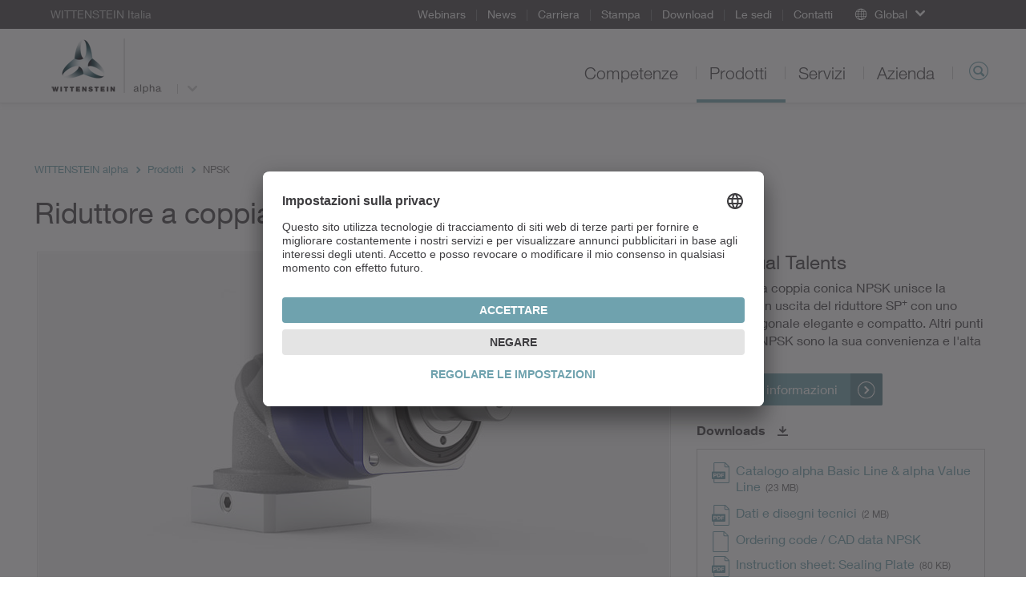

--- FILE ---
content_type: text/html; charset=utf-8
request_url: https://alpha.wittenstein.it/prodotti/servoriduttori/riduttori-ortogonali/riduttore-a-coppia-conica-npsk/
body_size: 14272
content:
<!DOCTYPE html>
<html dir="ltr" lang="it-IT">
<head>

<meta charset="utf-8">
<!-- 
	This website is powered by TYPO3 - inspiring people to share!
	TYPO3 is a free open source Content Management Framework initially created by Kasper Skaarhoj and licensed under GNU/GPL.
	TYPO3 is copyright 1998-2026 of Kasper Skaarhoj. Extensions are copyright of their respective owners.
	Information and contribution at https://typo3.org/
-->

<base href="/">
<link rel="icon" href="/typo3conf/ext/udg_template/Resources/Public/Images/favicon.ico" type="image/vnd.microsoft.icon">
<title>Riduttore a coppia conica NPSK - WITTENSTEIN alpha</title>
<meta name="generator" content="TYPO3 CMS" />
<meta name="description" content="NPSK – riduttore a coppia conica con geometria in uscita SP+ per spazi di montaggio ristretti – da WITTENSTEIN alpha. Maggiori informazioni" />
<meta name="twitter:card" content="summary" />
<meta name="google-site-verification" content="4QP3h74ViHp6zxC2fLDEJhF8IoFT5OPJ_AaKIf8EsCk" />


<!--[if IE 9]><link rel="stylesheet" href="/typo3conf/ext/udg_template/Resources/Public/Css/ie9.min.css?1762877135" media="all"><![endif]-->
<link rel="stylesheet" href="/typo3conf/ext/udg_template/Resources/Public/Css/ie.min.css?1762877135" media="all">
<link rel="stylesheet" href="/typo3temp/assets/compressed/merged-86059e5ca74016bc098dd33343dd8838-80038e3633a7b9f981bd71dee1a7816c.css?1762877151" media="all">



<script src="/typo3temp/assets/compressed/merged-e176a648bce68bd53b37c178ffed1456-f181fd95e1a70b9cf07c5d6dde492642.js?1762877151"></script>
<script type="text/javascript">
			            window.dataLayer = window.dataLayer || [];
			dataLayer.push({
				'pagePool': 'alpha.wittenstein.it',
				'pageArea': 'Prodotti',
				'pageCountry': '',
				'pageLanguage': '',
				'pageCategoryPath': {0: '/prodotti/servoriduttori/riduttori-ortogonali/riduttore-a-coppia-conica-npsk/',1:'/prodotti/',2:'/prodotti/servoriduttori/',3:'/prodotti/servoriduttori/riduttori-ortogonali/',4:'/prodotti/servoriduttori/riduttori-ortogonali/riduttore-a-coppia-conica-npsk/'}
			});
		</script>

<link rel="alternate" hreflang="de-AT" href="https://www.wittenstein.at/produkte/riduttore-a-coppia-conica-npsk/" />
<link rel="alternate" hreflang="de-CH" href="https://www.wittenstein.ch/produkte/riduttore-a-coppia-conica-npsk/" />
<link rel="alternate" hreflang="en-GB" href="https://www.wittenstein.co.uk/products/riduttore-a-coppia-conica-npsk/" />
<link rel="alternate" hreflang="en-US" href="https://alpha.wittenstein-us.com/products/riduttore-a-coppia-conica-npsk/" />
<link rel="alternate" hreflang="de-DE" href="https://alpha.wittenstein.de/de-de/produkte/riduttore-a-coppia-conica-npsk/" />
<link rel="alternate" hreflang="en" href="https://alpha.wittenstein.de/en-en/products/?tx_udgproducts_pi1%5Baction%5D=detail&tx_udgproducts_pi1%5Bcontroller%5D=Product&tx_udgproducts_pi1%5Bproduct%5D=2755&cHash=23595428e77a91caaba5678419ed9845" />
<!--24.01.2026 00:17--><!----><meta name="viewport" content="width=device-width, initial-scale=1" /><meta http-equiv="X-UA-Compatible" content="IE=edge"><!--[if lte IE 9]>            <script type="text/javascript" src="/typo3conf/ext/udg_template/Resources/Public/JavaScript/html5-ie.js"></script>
            <script type="text/javascript" src="/typo3conf/ext/udg_template/Resources/Public/JavaScript/lib/history.min.js"></script><![endif]--><script src="https://e.video-cdn.net/v2/embed.js" data-ignore="1"></script>                <script type="text/javascript">
                    (function(w,d,s,l,i){w[l]=w[l]||[];w[l].push({'gtm.start':
                                new Date().getTime(),event:'gtm.js'});var f=d.getElementsByTagName(s)[0],
                            j=d.createElement(s),dl=l!='dataLayer'?'&l='+l:'';j.async=true;j.src=
                            '//www.googletagmanager.com/gtm.js?id='+i+dl;f.parentNode.insertBefore(j,f);
                    })(window,document,'script','dataLayer','GTM-NW89FT');
                </script><script id="usercentrics-cmp" src="https://app.usercentrics.eu/browser-ui/latest/loader.js" data-settings-id="g5k1vKuc" async></script>
<link rel="canonical" href="https://alpha.wittenstein.it/prodotti/servoriduttori/riduttori-ortogonali/riduttore-a-coppia-conica-npsk/"/>
</head>
<body class="layout_Content">
            <!-- Google Tag Manager (noscript) -->
            <noscript><iframe src="https://www.googletagmanager.com/ns.html?id=GTM-NW89FT" height="0" width="0" style="display:none;visibility:hidden"></iframe></noscript>
            <!-- End Google Tag Manager (noscript) --><html xmlns="http://www.w3.org/1999/xhtml" lang="en"
	  xmlns:f="http://typo3.org/ns/fluid/ViewHelpers"
	  xmlns:ut="http://typo3.org/ns/UdgTypo3/UdgTemplate/ViewHelpers">






		
	


    <nav class="metanavigation">

        <div class="col-xs-content">
            
		
	

            
                <div class="metanavigation__breadcrumb">
                    WITTENSTEIN Italia
                </div>
            

            <ul class="metanavigation__menu">
                
                    <li>
                        <a href="https://www.wittenstein.it/webinar/">
                        Webinars
                        </a>

                    </li>
                
                    <li>
                        <a href="https://www.wittenstein.it/azienda/news/">
                        News
                        </a>

                    </li>
                
                    <li>
                        <a href="https://www.wittenstein.it/azienda/lavora-con-noi/">
                        Carriera
                        </a>

                    </li>
                
                    <li>
                        <a href="https://www.wittenstein.it/azienda/stampa/">
                        Stampa
                        </a>

                    </li>
                
                    <li>
                        <a href="/download/">
                        Download
                        </a>

                    </li>
                
                    <li>
                        <a href="https://www.wittenstein.it/wittenstein-nel-mondo/">
                        Le sedi
                        </a>

                    </li>
                
                    <li>
                        <a href="https://www.wittenstein.it/contatti/">
                        Contatti
                        </a>

                    </li>
                
            </ul>

            


        <div class="metanavigation__dropdown language-menu-global">
            <div class="dropdown">
                <a class="dropdown-toggle dropdown-toggle--global dropdown-toggle--no-language"
                   data-toggle="dropdown"
                   role="button"
                >
                    <span class="icon-globe"></span>
                    <span class="text">Global</span>
                    <span class="caret"></span>
                </a>

                <ul class="dropdown-menu">
                    
<li><a target="_blank" href="https://www.WITTENSTEIN.at">Austria</a></li><li><a target="_blank" href="https://www.WITTENSTEIN.biz">Benelux</a></li><li><a target="_blank" href="https://www.WITTENSTEIN.com.br">Brazil</a></li><li><a target="_blank" href="https://www.WITTENSTEIN.cn">China</a></li><li><a target="_blank" href="https://www.wittenstein.cz">Czech Republic</a></li><li><a target="_blank" href="https://www.wittenstein.dk">Denmark</a></li><li><a target="_blank" href="https://www.WITTENSTEIN.fr">France</a></li><li><a target="_blank" href="https://www.WITTENSTEIN.de">Germany</a></li><li><a target="_blank" href="https://www.WITTENSTEIN.it">Italy</a></li><li><a target="_blank" href="https://www.WITTENSTEIN.jp">Japan</a></li><li><a target="_blank" href="https://www.wittenstein-us.com">North America</a></li><li><a target="_blank" href="https://www.WITTENSTEIN.ro">Romania</a></li><li><a target="_blank" href="https://WITTENSTEIN.sk">Slovakia</a></li><li><a target="_blank" href="https://www.WITTENSTEIN.es">Spain</a></li><li><a target="_blank" href="https://www.WITTENSTEIN.se">Sweden</a></li><li><a target="_blank" href="https://www.WITTENSTEIN.ch">Switzerland</a></li><li><a target="_blank" href="https://www.WITTENSTEIN.tw">Taiwan</a></li><li><a target="_blank" href="https://www.wittenstein.com.tr">Türkiye</a></li><li><a target="_blank" href="https://www.WITTENSTEIN.co.uk">United Kingdom</a></li>


                </ul>
            </div>
        </div>
    




            
        </div>
    </nav>


		<header class="head">

			<div class="col-xs-content head__mobile">
				<div class="head__col head__col--first">
					
		
				<nav class="navbar navbar-default navigation navigation--toggler">
					<button type="button" class="navbar-toggle collapsed" data-toggle="collapse" data-target="#navigation-container" aria-expanded="false">
						<span class="icon-bar"></span>
						<span class="icon-bar"></span>
						<span class="icon-bar"></span>
					</button>
				</nav>
			
	
				</div>

				<div class="head__col clearfix">
					
		<div class="dropdown groupswitch">
			
				
			
				

					<div class="groupswitch__brand">
						<a href="/">

							<picture>
								<!--[if IE 9]><video style="display: none;"><![endif]-->
								<source
									media="(min-resolution: 192dpi),
											(-webkit-min-device-pixel-ratio: 2),
											(min--moz-device-pixel-ratio: 2),
											(-o-min-device-pixel-ratio: 2/1),
											(min-device-pixel-ratio: 2),
											(min-resolution: 2dppx)"
									srcset="/typo3conf/ext/udg_template/Resources/Public/Images/BU-Logos/WSE_alpha-retina.png">
								<source
									media="(max-width: 1023px)"
									srcset="/typo3conf/ext/udg_template/Resources/Public/Images/BU-Logos/WSE_alpha-sm.png">

								<source
									media="(min-width: 1024px)"
									srcset="/typo3conf/ext/udg_template/Resources/Public/Images/BU-Logos/WSE_alpha-lg.png">
								<!--[if IE 9]></video><![endif]-->
								<img src="/typo3conf/ext/udg_template/Resources/Public/Images/BU-Logos/WSE_alpha-retina.png" alt="">
							</picture>

							<span>
								WITTENSTEIN
								
									<span class="groupswitch__subtitle">alpha</span>
								
							</span>
						</a>
					</div>

					
						
							<button type="button"
									class="dropdown-toggle"
									data-toggle="dropdown"
									aria-expanded="false">
								<span class="caret"></span>
							</button>
						
					
				
			
				
			

			
				<ul class="dropdown-menu">
					
						
							
								
									<li>
										<a href="https://www.wittenstein.it/">
											WITTENSTEIN Italia
											
										</a>
									</li>
								
							
						
					
						
							
						
					
						
							
								
									<li>
										<a href="https://cyber-motor.wittenstein.it/">
											WITTENSTEIN
											
												<span class="groupswitch__subtitle">cyber motor</span>
											
										</a>
									</li>
								
							
						
					

					
					
				</ul>
			
		</div>
	
				</div>

				<div class="head__col head__col--last">
					
		
			<div class="searchform searchform--mobile">
				<button type="button" class="icon-magnifier navbar-toggle collapsed"
					data-toggle="collapse" data-target=".searchform__form--mobile">
				</button>
			</div>
		
	
				</div>
				<div class="clearfix"></div>

				

		
				<div class="collapse navbar-collapse navigation--mobile" id="navigation-container" role="navigation">
					<ul class="nav navbar-nav">
						
							
								<li class="sub">
									<div class="menu-item">
										<a data-placement="" class="sub" tabindex="11" href="/competenze/">
											Competenze
										</a>
									</div>

									
										<div class="menu-flyout">
											
		<div class="no-margin col-xs-12">
			<div class="col-xs-content mp-push">
        
          
  
    
  


        
				
	<div class="row">
		
				<div class="col-md-3">
					<div>
						
							
<div id=c20077 class="no-margin col-xs-12 default"><div class="col-xs-content mp-push"><header id="cid-20077"><h2 class=" csc-firstHeader"><a href="/competenze/">Offerta di servizi</a></h2></header><div class="csc-textpic-text"><p>WITTENSTEIN alpha sviluppa e produce sistemi di trasmissione, controllo e regolazione per settori che richiedono la massima precisione. I nostri prodotti definiscono continuamente nuovi standard a livello mondiale.&nbsp;<a href="/competenze/">Continua...</a></p></div></div></div>


						
					</div>
				</div>
				<div class="col-md-6">
					<div class="col-md-6 middle-left">
						<div>
							
								
<div id=c20078 class="no-margin col-xs-12 default"><div class="col-xs-content mp-push"><h2 class=" csc-firstHeader"><a href="/competenze/settori-di-competenza/">Settori di competenza</a></h2><ul class="csc-menu"><li><a href="/competenze/settori-di-competenza/costruzione-macchine-e-impianti/" title="Costruzione macchine e impianti"><span>Costruzione macchine e impianti</span></a></li><li><a href="/competenze/settori-di-competenza/automotive-elettromobilita/" title="Automotive &amp; elettromobilità"><span>Automotive &amp; elettromobilità</span></a></li><li><a href="/competenze/settori-di-competenza/energia/" title="Energia"><span>Energia</span></a></li><li><a href="/competenze/settori-di-competenza/misurazione-e-controllo/" title="Misurazione e controllo"><span>Misurazione e controllo</span></a></li><li><a href="/competenze/settori-di-competenza/food-beverage/" title="Food &amp; Beverage"><span>Food &amp; Beverage</span></a></li><li><a href="https://www.wittenstein.it/competenze/settori-di-competenza/applicazioni-per-il-settore-nautico/" title="Settore nautico"><span>Settore nautico</span></a></li></ul></div></div>


							
						</div>
					</div>
					<div class="col-md-6 middle-right">
						<div>
							
								
<div id="c20075" class="no-margin col-xs-12 padding-bottom-small default"><div class="col-xs-content mp-push"><ul class="csc-menu"><li><a href="/competenze/settori-di-competenza/tecnologia-medicale/" title="Tecnologia medicale"><span>Tecnologia medicale</span></a></li><li><a href="/competenze/settori-di-competenza/beni-di-consumo/" title="Beni di consumo"><span>Beni di consumo</span></a></li><li><a href="/competenze/settori-di-competenza/healthcare-pharma/" title="Healthcare &amp; Pharma"><span>Healthcare &amp; Pharma</span></a></li><li><a href="/competenze/settori-di-competenza/intralogistica/" title="Intralogistica"><span>Intralogistica</span></a></li><li><a href="/competenze/settori-di-competenza/industria-del-divertimento/" title="Industria del divertimento"><span>Industria del divertimento</span></a></li></ul></div></div>


<div id="c20076" class="hidden-xs hidden-sm default"><div class="csc-textpic-text"><p><a href="https://www.wittenstein.it/competenze/settori-di-competenza/">Tutti i settori di competenza WITTENSTEIN&nbsp;Italia</a></p></div></div>


							
						</div>
					</div>
				</div>
			
		<div class="col-md-3">
			<div>
				
					
<div id=c20074 class="no-margin col-xs-12 default"><div class="col-xs-content mp-push"><header id="cid-20074"><h2 class=" csc-firstHeader"><a href="/competenze/applicazioni/">Applicazioni</a></h2></header><div class="ce-textpic ce-right ce-intext"><div class="ce-gallery" data-ce-columns="1" data-ce-images="1"><div class="ce-row"><div class="ce-column"><figure class="image"><picture><source media="(max-width: 600px)"
            width="600"
            srcset="/fileadmin/01-Leistungen/Anwendungen/Zimmermann/teaser-flyout-zimmermann.jpg"
            data-srcset="/fileadmin/01-Leistungen/Anwendungen/Zimmermann/teaser-flyout-zimmermann.jpg"/><source media="(max-width: 600px)"
            width="1200"
            srcset="/fileadmin/01-Leistungen/Anwendungen/Zimmermann/teaser-flyout-zimmermann.jpg"
            data-srcset="/fileadmin/01-Leistungen/Anwendungen/Zimmermann/teaser-flyout-zimmermann.jpg"/><source media="(max-width: 601px)"
            width="1195"
            srcset="/fileadmin/01-Leistungen/Anwendungen/Zimmermann/teaser-flyout-zimmermann.jpg"
            data-srcset="/fileadmin/01-Leistungen/Anwendungen/Zimmermann/teaser-flyout-zimmermann.jpg"/><source media="(max-width: 601px)"
            width="2390"
            srcset="/fileadmin/01-Leistungen/Anwendungen/Zimmermann/teaser-flyout-zimmermann.jpg"
            data-srcset="/fileadmin/01-Leistungen/Anwendungen/Zimmermann/teaser-flyout-zimmermann.jpg"/><img class="lazyloaded"
         alt=""
         src="/fileadmin/01-Leistungen/Anwendungen/Zimmermann/teaser-flyout-zimmermann.jpg"
         data-src="/fileadmin/01-Leistungen/Anwendungen/Zimmermann/teaser-flyout-zimmermann.jpg"/></picture></figure></div></div></div><div class="ce-bodytext"><p><a href="/competenze/applicazioni/zimmermann/">Una trasmissione per i compiti più complessi</a><br>Il nostro sistema pignone-cremagliera aumenta la rigidezza del sistema e la velocità della fresatrice a portale FZ 33. <a href="/competenze/applicazioni/zimmermann/">Continua...</a></p></div></div></div></div>


				
			</div>
		</div>
	</div>

			</div>
		</div>
	
										</div>
									
								</li>
							
						
							
								<li class="sub">
									<div class="menu-item">
										<a data-placement="" class="sub" tabindex="12" href="/prodotti/">
											Prodotti
										</a>
									</div>

									
										<div class="menu-flyout">
											
		<div class="no-margin col-xs-12">
			<div class="col-xs-content mp-push">
        
          
  
    
  


        
				
	<div class="row">
		
				<div class="col-md-6 two-cols-first">
					<div class="col-md-6 middle-left">
						<div>
							
								
<div id=c20344 class="no-margin col-xs-12 default"><div class="col-xs-content mp-push"><h2 class="csc-firstHeader"><a href="/prodotti/">
								Panoramica prodotti
							</a></h2><ul class="csc-menu csc-menu-def"><li><!-- category and subcategory link --><a target="_self" href="/prodotti/software-di-dimensionamento/">
					Software di dimensionamento
			</a></li><li><!-- category and subcategory link --><a target="_self" href="/prodotti/servoriduttori/">
					Servoriduttori
			</a></li><li><!-- category and subcategory link --><a target="_self" href="/prodotti/riduttori-personalizzati/">
					Riduttori personalizzati
			</a></li></ul></div></div>


							
						</div>
					</div>
					<div class="col-md-6 middle-right">
						<div>
							
								
<div id="c20342" class="no-margin col-xs-12 padding-bottom-small default"><div class="col-xs-content mp-push"><ul class="csc-menu csc-menu-def"><li><!-- category and subcategory link --><a target="_self" href="/prodotti/sistemi-lineari/">
					Sistemi lineari
			</a></li><li><!-- category and subcategory link --><a target="_self" href="/prodotti/servoattuatori/">
					Servoattuatori
			</a></li><li><!-- category and subcategory link --><a target="_self" href="/prodotti/ingranaggi/">
					Ingranaggi
			</a></li></ul></div></div>


<div id="c20347" class="hidden-xs hidden-sm default"><div class="csc-textpic-text"><p><a href="https://www.wittenstein.it/prodotti/">Tutti i prodotti WITTENSTEIN Italia</a></p></div></div>


							
						</div>
					</div>
				</div>
				<div class="col-md-3 two-cols-first">
					<div>
						
							
<div id=c119224 class="no-margin col-xs-12 default"><div class="col-xs-content mp-push"><h2 class=" csc-firstHeader">
				Focus Prodotti
			</h2><ul class="csc-menu csc-menu-def"><li><!-- page --><a target="_self" href="/cynapse/">
				cynapse<sup>®</sup> – Smart Services
			</a></li><li><!-- page --><a target="_self" href="/prodotti/alpha-linear-systems/">
				alpha Linear Systems
			</a></li><li><!-- page --><a target="_self" href="/prodotti/alpha-advanced-line/">
				alpha Advanced Line
			</a></li><li><!-- page --><a target="_self" href="/prodotti/alpha-basic-line/">
				alpha Basic Line
			</a></li><li><!-- page --><a target="_blank" href="/alpha-value-line/">
				alpha Value Line
			</a></li><li><!-- page --><a target="_self" href="/prodotti/alpha-premium-line/">
				alpha Premium Line
			</a></li><li><!-- page --><a target="_blank" href="https://www.wittenstein.it/hygienic-design/">
				Hygienic Design
			</a></li><li><!-- external URL --><a target="_blank" href="https://alpha.wittenstein.de/en-en/inira/">
				INIRA<sup>®</sup></a></li><li><!-- page --><a target="_blank" href="/premo/">
				premo<sup>®</sup></a></li></ul></div></div>


						
					</div>
				</div>
			
		<div class="col-md-3">
			<div>
				
					
<div id=c114647 class="no-margin col-xs-12 default"><div class="col-xs-content mp-push"><header id="cid-114647"><h2 class=" csc-firstHeader"><a href="/prodotti/sizing-tools/">Sizing Tools</a></h2></header><div class="ce-textpic ce-right ce-intext"><div class="ce-gallery" data-ce-columns="1" data-ce-images="1"><div class="ce-row"><div class="ce-column"><figure class="image"><a href="/prodotti/sizing-tools/"><picture><source media="(max-width: 600px)"
            width="600"
            srcset="/fileadmin/02-Produkte/Software/flyout-sizing-tools.jpg"
            data-srcset="/fileadmin/02-Produkte/Software/flyout-sizing-tools.jpg"/><source media="(max-width: 600px)"
            width="1200"
            srcset="/fileadmin/02-Produkte/Software/flyout-sizing-tools.jpg"
            data-srcset="/fileadmin/02-Produkte/Software/flyout-sizing-tools.jpg"/><source media="(max-width: 601px)"
            width="1195"
            srcset="/fileadmin/02-Produkte/Software/flyout-sizing-tools.jpg"
            data-srcset="/fileadmin/02-Produkte/Software/flyout-sizing-tools.jpg"/><source media="(max-width: 601px)"
            width="2390"
            srcset="/fileadmin/02-Produkte/Software/flyout-sizing-tools.jpg"
            data-srcset="/fileadmin/02-Produkte/Software/flyout-sizing-tools.jpg"/><img class="lazyloaded"
         alt=""
         src="/fileadmin/02-Produkte/Software/flyout-sizing-tools.jpg"
         data-src="/fileadmin/02-Produkte/Software/flyout-sizing-tools.jpg"/></picture></a></figure></div></div></div><div class="ce-bodytext"><p>Gli strumenti di progettazione di WITTENSTEIN alpha vi permettono di configurare l’intera catena cinematica.</p><p><a href="/prodotti/sizing-tools/">Vai ai nostri strumenti di progettazione</a></p></div></div></div></div>


				
			</div>
		</div>
	</div>

			</div>
		</div>
	
										</div>
									
								</li>
							
						
							
								<li class="">
									<div class="menu-item">
										<a data-placement="" tabindex="13" href="/servizi/">
											Servizi
										</a>
									</div>

									
										<div class="menu-flyout">
											
		<div class="no-margin col-xs-12">
			<div class="col-xs-content mp-push">
        
          
  
    
  


        
				
  <div class="row">
      <div class="col-xs-12 no-padding">
          <div class=" mp-push">
              
                  
<div id=c89913 class="no-margin col-xs-12 default"><div class="col-xs-content mp-push"><div class="navigation__flyout--service"><div class="row"><div class="col-xs-12 no-padding"><div class="col-xs-content mp-push"><h2 class="roofline csc-firstHeader"><a href="/servizi/">Offerta servizi</a></h2><div class="no-margin col-xs-12"><div class="row"><div class="col-md-3"><div><h2 class="csc-firstHeader"><a href="/servizi/dimensionamento/">
				Dimensionamento
		</a></h2><ul class="csc-menu csc-menu-def"><li><a href="/servizi/dimensionamento/engineering/">
						Engineering
				</a></li><li><a href="/servizi/dimensionamento/fast-lane/">
						FAST LANE
				</a></li><li><a href="/servizi/dimensionamento/software-di-dimensionamento-cymex/">
						Software di dimensionamento cymex<sup>®</sup></a></li><li><a href="/servizi/dimensionamento/cymex-select/">
						cymex<sup>®</sup> select
				</a></li><li><a href="/servizi/dimensionamento/cad-point/">
						CAD POINT
				</a></li><li><a href="/servizi/dimensionamento/consulenza/">
						Consulenza
				</a></li></ul></div></div><div class="col-md-6"><div class="col-md-6 middle-left"><div><h2 class="csc-firstHeader"><a href="/servizi/messa-in-servizio/">
				Messa in servizio
		</a></h2><ul class="csc-menu csc-menu-def"><li><a href="/servizi/messa-in-servizio/servizio-di-prelievo-e-riconsegna/">
						Servizio di prelievo e riconsegna
				</a></li><li><a href="/servizi/messa-in-servizio/installazione/">
						Installazione
				</a></li><li><a href="/servizi/messa-in-servizio/istruzioni-di-montaggio-e-operative/">
						Istruzioni di montaggio e operative
				</a></li><li><a href="/servizi/messa-in-servizio/consegna-speedline/">
						Consegna speedline<sup>®</sup></a></li></ul></div></div><div class="col-md-6 middle-right"><div><h2 class="csc-firstHeader"><a href="/servizi/manutenzione/">
				Manutenzione
		</a></h2><ul class="csc-menu csc-menu-def"><li><a href="/servizi/manutenzione/retrofitting/">
						Retrofitting
				</a></li><li><a href="/servizi/manutenzione/assistenza-h-24/">
						Assistenza h 24
				</a></li><li><a href="/servizi/manutenzione/manutenzione-e-ispezione/">
						Manutenzione e ispezione
				</a></li><li><a href="/servizi/manutenzione/riparazione/">
						Riparazione
				</a></li><li><a href="/servizi/manutenzione/cymex-statistics/">
						cymex<sup>®</sup> Statistics
				</a></li></ul></div></div></div><div class="col-md-3"><div><h2 class="csc-firstHeader"><a href="/servizi/formazione/">
				Formazione
		</a></h2><ul class="csc-menu csc-menu-def"><li><a href="/servizi/formazione/corsi-per-i-clienti/">
						Corsi per i clienti
				</a></li></ul></div></div></div></div></div></div></div></div></div></div>


              
          </div>
      </div>
  </div>

			</div>
		</div>
	
										</div>
									
								</li>
							
						
							
								<li class="">
									<div class="menu-item">
										<a data-placement="" tabindex="14" href="/azienda/">
											Azienda
										</a>
									</div>

									
										<div class="menu-flyout">
											
		<div class="no-margin col-xs-12">
			<div class="col-xs-content mp-push">
        
          
  
    
  


        
				
	<div class="row">
		
				<div class="col-md-3">
					<div>
						
							
<div id=c20424 class="no-margin col-xs-12 default"><div class="col-xs-content mp-push"><header id="cid-20424"><h2 class=" csc-firstHeader"><a href="/azienda/">L'azienda</a></h2></header><div class="csc-textpic-text"><p>WITTENSTEIN alpha sviluppa e produce sistemi di trasmissione, controllo e posizionamento per tutti i settori in cui è richiesta la massima precisione. I nostri prodotti definiscono continuamente nuovi standard a livello mondiale.&nbsp;<a href="/azienda/">Continua...</a></p></div></div></div>


						
					</div>
				</div>
				<div class="col-md-6">
					<div class="col-md-6 middle-left">
						<div>
							
								
<div id=c20423 class="no-margin col-xs-12 default"><div class="col-xs-content mp-push"><h2 class=" csc-firstHeader"><a href="https://www.wittenstein.it/azienda/gruppo-wittenstein/">Gruppo WITTENSTEIN</a></h2><ul class="csc-menu"><li><a href="https://www.wittenstein.it/azienda/storia/" title="Storia"><span>Storia</span></a></li><li><a href="https://www.wittenstein.it/azienda/la-produzione-del-futuro/" title="La produzione del futuro"><span>La produzione del futuro</span></a></li><li><a href="https://www.wittenstein.it/azienda/valori/" title="Valori"><span>Valori</span></a></li><li><a href="https://www.wittenstein.it/azienda/compliance/" title="Compliance"><span>Compliance</span></a></li><li><a href="https://www.wittenstein.it/azienda/sostenibilita/" title="Sostenibilità"><span>Sostenibilità</span></a></li><li><a href="https://www.wittenstein.it/azienda/fiere-ed-eventi/" title="Fiere ed eventi"><span>Fiere ed eventi</span></a></li></ul></div></div>


							
						</div>
					</div>
					<div class="col-md-6 middle-right">
						<div>
							
								
<div id=c20425 class="no-margin col-xs-12 default"><div class="col-xs-content mp-push"><h2 class=" csc-firstHeader"><a href="https://www.wittenstein.it/azienda/lavora-con-noi/">Lavora con noi</a></h2><ul class="csc-menu"><li><a href="/prodotti/xp-high-torque/" title="XP&lt;sup&gt;+&lt;/sup&gt; HIGH TORQUE"><span>XP&lt;sup&gt;+&lt;/sup&gt; HIGH TORQUE</span></a></li><li><a href="/prodotti/sizing-tools/" title="Sizing Tools"><span>Sizing Tools</span></a></li><li><a href="/prodotti/riduttori-a-vite-senza-fine-v-drive/" title="Riduttori a vite senza fine V-Drive"><span>Riduttori a vite senza fine V-Drive</span></a></li><li><a href="/prodotti/alpha-basic-line/" title="alpha Basic Line"><span>alpha Basic Line</span></a></li><li><a href="/prodotti/alpha-linear-systems/" title="alpha Linear Systems"><span>alpha Linear Systems</span></a></li><li><a href="/prodotti/alpha-premium-line/" title="alpha Premium Line"><span>alpha Premium Line</span></a></li></ul></div></div>


							
						</div>
					</div>
				</div>
			
		<div class="col-md-3">
			<div>
				
					
<div id=c20422 class="no-margin col-xs-12 default"><div class="col-xs-content mp-push"><header id="cid-20422"><h2 class=" csc-firstHeader"><a href="https://www.wittenstein.it/azienda/stampa/">Press</a></h2></header><div class="ce-textpic ce-right ce-intext"><div class="ce-gallery" data-ce-columns="1" data-ce-images="1"><div class="ce-row"><div class="ce-column"><figure class="image"><a href="https://www.wittenstein.it/azienda/stampa/move-il-magazine-per-i-clienti/"><picture><source media="(max-width: 600px)"
            width="600"
            srcset="/fileadmin/04-3-Presse/move-flyout.jpg"
            data-srcset="/fileadmin/04-3-Presse/move-flyout.jpg"/><source media="(max-width: 600px)"
            width="1200"
            srcset="/fileadmin/04-3-Presse/move-flyout.jpg"
            data-srcset="/fileadmin/04-3-Presse/move-flyout.jpg"/><source media="(max-width: 601px)"
            width="1195"
            srcset="/fileadmin/04-3-Presse/move-flyout.jpg"
            data-srcset="/fileadmin/04-3-Presse/move-flyout.jpg"/><source media="(max-width: 601px)"
            width="2390"
            srcset="/fileadmin/04-3-Presse/move-flyout.jpg"
            data-srcset="/fileadmin/04-3-Presse/move-flyout.jpg"/><img class="lazyloaded"
         alt=""
         src="/fileadmin/04-3-Presse/move-flyout.jpg"
         data-src="/fileadmin/04-3-Presse/move-flyout.jpg"/></picture></a></figure></div></div></div><div class="ce-bodytext"><p><a href="https://www.wittenstein.it/azienda/stampa/move-il-magazine-per-i-clienti/">Magazine per i clienti move</a><br>Attualità e informazioni da WITTENSTEIN. <a href="https://www.wittenstein.it/azienda/stampa/move-il-magazine-per-i-clienti/">Continua...</a></p></div></div></div></div>


				
			</div>
		</div>
	</div>

			</div>
		</div>
	
										</div>
									
								</li>
							
						

						<!-- add additional links -->
						
							
						

					</ul>
				</div>
			
	

 				<div class="collapse navbar-collapse searchform__form--mobile">
 					
		

			<form action="/cerca/" class="searchform__form form-inline" role="search"
				  data-suggest="/prodotti?type=7384"
				  data-custom-ui-autocomplete-class="searchform--autocomplete">
				<div class="form-group">
					<input type="text" name="q" value="" class="js-solr-q"
						   autocomplete="off"
						   placeholder="Cercare">
					<div class="searchform__error">Digitare almeno due caratteri.</div>
					<input type="hidden" name="c" value="mainsearch">
				</div>
			</form>
		
	
 				</div>
			</div>

			<div class="col-xs-content head__default">
				<div class="head__col head__col--first">
					
		<div class="dropdown groupswitch">
			
				
			
				

					<div class="groupswitch__brand">
						<a href="/">

							<picture>
								<!--[if IE 9]><video style="display: none;"><![endif]-->
								<source
									media="(min-resolution: 192dpi),
											(-webkit-min-device-pixel-ratio: 2),
											(min--moz-device-pixel-ratio: 2),
											(-o-min-device-pixel-ratio: 2/1),
											(min-device-pixel-ratio: 2),
											(min-resolution: 2dppx)"
									srcset="/typo3conf/ext/udg_template/Resources/Public/Images/BU-Logos/WSE_alpha-retina.png">
								<source
									media="(max-width: 1023px)"
									srcset="/typo3conf/ext/udg_template/Resources/Public/Images/BU-Logos/WSE_alpha-sm.png">

								<source
									media="(min-width: 1024px)"
									srcset="/typo3conf/ext/udg_template/Resources/Public/Images/BU-Logos/WSE_alpha-lg.png">
								<!--[if IE 9]></video><![endif]-->
								<img src="/typo3conf/ext/udg_template/Resources/Public/Images/BU-Logos/WSE_alpha-retina.png" alt="">
							</picture>

							<span>
								WITTENSTEIN
								
									<span class="groupswitch__subtitle">alpha</span>
								
							</span>
						</a>
					</div>

					
						
							<button type="button"
									class="dropdown-toggle"
									data-toggle="dropdown"
									aria-expanded="false">
								<span class="caret"></span>
							</button>
						
					
				
			
				
			

			
				<ul class="dropdown-menu">
					
						
							
								
									<li>
										<a href="https://www.wittenstein.it/">
											WITTENSTEIN Italia
											
										</a>
									</li>
								
							
						
					
						
							
						
					
						
							
								
									<li>
										<a href="https://cyber-motor.wittenstein.it/">
											WITTENSTEIN
											
												<span class="groupswitch__subtitle">cyber motor</span>
											
										</a>
									</li>
								
							
						
					

					
					
				</ul>
			
		</div>
	
				</div>

				<div class="head__col ">
					
		
				<ul class="nav navbar-nav navigation navigation--default">
					
						
							<li class="  sub navigation__item">
								<a class="  sub" href="/competenze/">
									Competenze
								</a>

								
									<div class="navigation__flyout">
										
		<div class="no-margin col-xs-12">
			<div class="col-xs-content mp-push">
        
          
  
    
  


        
				
	<div class="row">
		
				<div class="col-md-3">
					<div>
						
							
<div id=c20077 class="no-margin col-xs-12 default"><div class="col-xs-content mp-push"><header id="cid-20077"><h2 class=" csc-firstHeader"><a href="/competenze/">Offerta di servizi</a></h2></header><div class="csc-textpic-text"><p>WITTENSTEIN alpha sviluppa e produce sistemi di trasmissione, controllo e regolazione per settori che richiedono la massima precisione. I nostri prodotti definiscono continuamente nuovi standard a livello mondiale.&nbsp;<a href="/competenze/">Continua...</a></p></div></div></div>


						
					</div>
				</div>
				<div class="col-md-6">
					<div class="col-md-6 middle-left">
						<div>
							
								
<div id=c20078 class="no-margin col-xs-12 default"><div class="col-xs-content mp-push"><h2 class=" csc-firstHeader"><a href="/competenze/settori-di-competenza/">Settori di competenza</a></h2><ul class="csc-menu"><li><a href="/competenze/settori-di-competenza/costruzione-macchine-e-impianti/" title="Costruzione macchine e impianti"><span>Costruzione macchine e impianti</span></a></li><li><a href="/competenze/settori-di-competenza/automotive-elettromobilita/" title="Automotive &amp; elettromobilità"><span>Automotive &amp; elettromobilità</span></a></li><li><a href="/competenze/settori-di-competenza/energia/" title="Energia"><span>Energia</span></a></li><li><a href="/competenze/settori-di-competenza/misurazione-e-controllo/" title="Misurazione e controllo"><span>Misurazione e controllo</span></a></li><li><a href="/competenze/settori-di-competenza/food-beverage/" title="Food &amp; Beverage"><span>Food &amp; Beverage</span></a></li><li><a href="https://www.wittenstein.it/competenze/settori-di-competenza/applicazioni-per-il-settore-nautico/" title="Settore nautico"><span>Settore nautico</span></a></li></ul></div></div>


							
						</div>
					</div>
					<div class="col-md-6 middle-right">
						<div>
							
								
<div id="c20075" class="no-margin col-xs-12 padding-bottom-small default"><div class="col-xs-content mp-push"><ul class="csc-menu"><li><a href="/competenze/settori-di-competenza/tecnologia-medicale/" title="Tecnologia medicale"><span>Tecnologia medicale</span></a></li><li><a href="/competenze/settori-di-competenza/beni-di-consumo/" title="Beni di consumo"><span>Beni di consumo</span></a></li><li><a href="/competenze/settori-di-competenza/healthcare-pharma/" title="Healthcare &amp; Pharma"><span>Healthcare &amp; Pharma</span></a></li><li><a href="/competenze/settori-di-competenza/intralogistica/" title="Intralogistica"><span>Intralogistica</span></a></li><li><a href="/competenze/settori-di-competenza/industria-del-divertimento/" title="Industria del divertimento"><span>Industria del divertimento</span></a></li></ul></div></div>


<div id="c20076" class="hidden-xs hidden-sm default"><div class="csc-textpic-text"><p><a href="https://www.wittenstein.it/competenze/settori-di-competenza/">Tutti i settori di competenza WITTENSTEIN&nbsp;Italia</a></p></div></div>


							
						</div>
					</div>
				</div>
			
		<div class="col-md-3">
			<div>
				
					
<div id=c20074 class="no-margin col-xs-12 default"><div class="col-xs-content mp-push"><header id="cid-20074"><h2 class=" csc-firstHeader"><a href="/competenze/applicazioni/">Applicazioni</a></h2></header><div class="ce-textpic ce-right ce-intext"><div class="ce-gallery" data-ce-columns="1" data-ce-images="1"><div class="ce-row"><div class="ce-column"><figure class="image"><picture><source media="(max-width: 600px)"
            width="600"
            srcset="/fileadmin/01-Leistungen/Anwendungen/Zimmermann/teaser-flyout-zimmermann.jpg"
            data-srcset="/fileadmin/01-Leistungen/Anwendungen/Zimmermann/teaser-flyout-zimmermann.jpg"/><source media="(max-width: 600px)"
            width="1200"
            srcset="/fileadmin/01-Leistungen/Anwendungen/Zimmermann/teaser-flyout-zimmermann.jpg"
            data-srcset="/fileadmin/01-Leistungen/Anwendungen/Zimmermann/teaser-flyout-zimmermann.jpg"/><source media="(max-width: 601px)"
            width="1195"
            srcset="/fileadmin/01-Leistungen/Anwendungen/Zimmermann/teaser-flyout-zimmermann.jpg"
            data-srcset="/fileadmin/01-Leistungen/Anwendungen/Zimmermann/teaser-flyout-zimmermann.jpg"/><source media="(max-width: 601px)"
            width="2390"
            srcset="/fileadmin/01-Leistungen/Anwendungen/Zimmermann/teaser-flyout-zimmermann.jpg"
            data-srcset="/fileadmin/01-Leistungen/Anwendungen/Zimmermann/teaser-flyout-zimmermann.jpg"/><img class="lazyloaded"
         alt=""
         src="/fileadmin/01-Leistungen/Anwendungen/Zimmermann/teaser-flyout-zimmermann.jpg"
         data-src="/fileadmin/01-Leistungen/Anwendungen/Zimmermann/teaser-flyout-zimmermann.jpg"/></picture></figure></div></div></div><div class="ce-bodytext"><p><a href="/competenze/applicazioni/zimmermann/">Una trasmissione per i compiti più complessi</a><br>Il nostro sistema pignone-cremagliera aumenta la rigidezza del sistema e la velocità della fresatrice a portale FZ 33. <a href="/competenze/applicazioni/zimmermann/">Continua...</a></p></div></div></div></div>


				
			</div>
		</div>
	</div>

			</div>
		</div>
	
									</div>
								
							</li>
						
					
						
							<li class="current active sub navigation__item">
								<a class="current active sub" href="/prodotti/">
									Prodotti
								</a>

								
									<div class="navigation__flyout">
										
		<div class="no-margin col-xs-12">
			<div class="col-xs-content mp-push">
        
          
  
    
  


        
				
	<div class="row">
		
				<div class="col-md-6 two-cols-first">
					<div class="col-md-6 middle-left">
						<div>
							
								
<div id=c20344 class="no-margin col-xs-12 default"><div class="col-xs-content mp-push"><h2 class="csc-firstHeader"><a href="/prodotti/">
								Panoramica prodotti
							</a></h2><ul class="csc-menu csc-menu-def"><li><!-- category and subcategory link --><a target="_self" href="/prodotti/software-di-dimensionamento/">
					Software di dimensionamento
			</a></li><li><!-- category and subcategory link --><a target="_self" href="/prodotti/servoriduttori/">
					Servoriduttori
			</a></li><li><!-- category and subcategory link --><a target="_self" href="/prodotti/riduttori-personalizzati/">
					Riduttori personalizzati
			</a></li></ul></div></div>


							
						</div>
					</div>
					<div class="col-md-6 middle-right">
						<div>
							
								
<div id="c20342" class="no-margin col-xs-12 padding-bottom-small default"><div class="col-xs-content mp-push"><ul class="csc-menu csc-menu-def"><li><!-- category and subcategory link --><a target="_self" href="/prodotti/sistemi-lineari/">
					Sistemi lineari
			</a></li><li><!-- category and subcategory link --><a target="_self" href="/prodotti/servoattuatori/">
					Servoattuatori
			</a></li><li><!-- category and subcategory link --><a target="_self" href="/prodotti/ingranaggi/">
					Ingranaggi
			</a></li></ul></div></div>


<div id="c20347" class="hidden-xs hidden-sm default"><div class="csc-textpic-text"><p><a href="https://www.wittenstein.it/prodotti/">Tutti i prodotti WITTENSTEIN Italia</a></p></div></div>


							
						</div>
					</div>
				</div>
				<div class="col-md-3 two-cols-first">
					<div>
						
							
<div id=c119224 class="no-margin col-xs-12 default"><div class="col-xs-content mp-push"><h2 class=" csc-firstHeader">
				Focus Prodotti
			</h2><ul class="csc-menu csc-menu-def"><li><!-- page --><a target="_self" href="/cynapse/">
				cynapse<sup>®</sup> – Smart Services
			</a></li><li><!-- page --><a target="_self" href="/prodotti/alpha-linear-systems/">
				alpha Linear Systems
			</a></li><li><!-- page --><a target="_self" href="/prodotti/alpha-advanced-line/">
				alpha Advanced Line
			</a></li><li><!-- page --><a target="_self" href="/prodotti/alpha-basic-line/">
				alpha Basic Line
			</a></li><li><!-- page --><a target="_blank" href="/alpha-value-line/">
				alpha Value Line
			</a></li><li><!-- page --><a target="_self" href="/prodotti/alpha-premium-line/">
				alpha Premium Line
			</a></li><li><!-- page --><a target="_blank" href="https://www.wittenstein.it/hygienic-design/">
				Hygienic Design
			</a></li><li><!-- external URL --><a target="_blank" href="https://alpha.wittenstein.de/en-en/inira/">
				INIRA<sup>®</sup></a></li><li><!-- page --><a target="_blank" href="/premo/">
				premo<sup>®</sup></a></li></ul></div></div>


						
					</div>
				</div>
			
		<div class="col-md-3">
			<div>
				
					
<div id=c114647 class="no-margin col-xs-12 default"><div class="col-xs-content mp-push"><header id="cid-114647"><h2 class=" csc-firstHeader"><a href="/prodotti/sizing-tools/">Sizing Tools</a></h2></header><div class="ce-textpic ce-right ce-intext"><div class="ce-gallery" data-ce-columns="1" data-ce-images="1"><div class="ce-row"><div class="ce-column"><figure class="image"><a href="/prodotti/sizing-tools/"><picture><source media="(max-width: 600px)"
            width="600"
            srcset="/fileadmin/02-Produkte/Software/flyout-sizing-tools.jpg"
            data-srcset="/fileadmin/02-Produkte/Software/flyout-sizing-tools.jpg"/><source media="(max-width: 600px)"
            width="1200"
            srcset="/fileadmin/02-Produkte/Software/flyout-sizing-tools.jpg"
            data-srcset="/fileadmin/02-Produkte/Software/flyout-sizing-tools.jpg"/><source media="(max-width: 601px)"
            width="1195"
            srcset="/fileadmin/02-Produkte/Software/flyout-sizing-tools.jpg"
            data-srcset="/fileadmin/02-Produkte/Software/flyout-sizing-tools.jpg"/><source media="(max-width: 601px)"
            width="2390"
            srcset="/fileadmin/02-Produkte/Software/flyout-sizing-tools.jpg"
            data-srcset="/fileadmin/02-Produkte/Software/flyout-sizing-tools.jpg"/><img class="lazyloaded"
         alt=""
         src="/fileadmin/02-Produkte/Software/flyout-sizing-tools.jpg"
         data-src="/fileadmin/02-Produkte/Software/flyout-sizing-tools.jpg"/></picture></a></figure></div></div></div><div class="ce-bodytext"><p>Gli strumenti di progettazione di WITTENSTEIN alpha vi permettono di configurare l’intera catena cinematica.</p><p><a href="/prodotti/sizing-tools/">Vai ai nostri strumenti di progettazione</a></p></div></div></div></div>


				
			</div>
		</div>
	</div>

			</div>
		</div>
	
									</div>
								
							</li>
						
					
						
							<li class="   navigation__item">
								<a class="  " href="/servizi/">
									Servizi
								</a>

								
									<div class="navigation__flyout">
										
		<div class="no-margin col-xs-12">
			<div class="col-xs-content mp-push">
        
          
  
    
  


        
				
  <div class="row">
      <div class="col-xs-12 no-padding">
          <div class=" mp-push">
              
                  
<div id=c89913 class="no-margin col-xs-12 default"><div class="col-xs-content mp-push"><div class="navigation__flyout--service"><div class="row"><div class="col-xs-12 no-padding"><div class="col-xs-content mp-push"><h2 class="roofline csc-firstHeader"><a href="/servizi/">Offerta servizi</a></h2><div class="no-margin col-xs-12"><div class="row"><div class="col-md-3"><div><h2 class="csc-firstHeader"><a href="/servizi/dimensionamento/">
				Dimensionamento
		</a></h2><ul class="csc-menu csc-menu-def"><li><a href="/servizi/dimensionamento/engineering/">
						Engineering
				</a></li><li><a href="/servizi/dimensionamento/fast-lane/">
						FAST LANE
				</a></li><li><a href="/servizi/dimensionamento/software-di-dimensionamento-cymex/">
						Software di dimensionamento cymex<sup>®</sup></a></li><li><a href="/servizi/dimensionamento/cymex-select/">
						cymex<sup>®</sup> select
				</a></li><li><a href="/servizi/dimensionamento/cad-point/">
						CAD POINT
				</a></li><li><a href="/servizi/dimensionamento/consulenza/">
						Consulenza
				</a></li></ul></div></div><div class="col-md-6"><div class="col-md-6 middle-left"><div><h2 class="csc-firstHeader"><a href="/servizi/messa-in-servizio/">
				Messa in servizio
		</a></h2><ul class="csc-menu csc-menu-def"><li><a href="/servizi/messa-in-servizio/servizio-di-prelievo-e-riconsegna/">
						Servizio di prelievo e riconsegna
				</a></li><li><a href="/servizi/messa-in-servizio/installazione/">
						Installazione
				</a></li><li><a href="/servizi/messa-in-servizio/istruzioni-di-montaggio-e-operative/">
						Istruzioni di montaggio e operative
				</a></li><li><a href="/servizi/messa-in-servizio/consegna-speedline/">
						Consegna speedline<sup>®</sup></a></li></ul></div></div><div class="col-md-6 middle-right"><div><h2 class="csc-firstHeader"><a href="/servizi/manutenzione/">
				Manutenzione
		</a></h2><ul class="csc-menu csc-menu-def"><li><a href="/servizi/manutenzione/retrofitting/">
						Retrofitting
				</a></li><li><a href="/servizi/manutenzione/assistenza-h-24/">
						Assistenza h 24
				</a></li><li><a href="/servizi/manutenzione/manutenzione-e-ispezione/">
						Manutenzione e ispezione
				</a></li><li><a href="/servizi/manutenzione/riparazione/">
						Riparazione
				</a></li><li><a href="/servizi/manutenzione/cymex-statistics/">
						cymex<sup>®</sup> Statistics
				</a></li></ul></div></div></div><div class="col-md-3"><div><h2 class="csc-firstHeader"><a href="/servizi/formazione/">
				Formazione
		</a></h2><ul class="csc-menu csc-menu-def"><li><a href="/servizi/formazione/corsi-per-i-clienti/">
						Corsi per i clienti
				</a></li></ul></div></div></div></div></div></div></div></div></div></div>


              
          </div>
      </div>
  </div>

			</div>
		</div>
	
									</div>
								
							</li>
						
					
						
							<li class="   navigation__item">
								<a class="  " href="/azienda/">
									Azienda
								</a>

								
									<div class="navigation__flyout">
										
		<div class="no-margin col-xs-12">
			<div class="col-xs-content mp-push">
        
          
  
    
  


        
				
	<div class="row">
		
				<div class="col-md-3">
					<div>
						
							
<div id=c20424 class="no-margin col-xs-12 default"><div class="col-xs-content mp-push"><header id="cid-20424"><h2 class=" csc-firstHeader"><a href="/azienda/">L'azienda</a></h2></header><div class="csc-textpic-text"><p>WITTENSTEIN alpha sviluppa e produce sistemi di trasmissione, controllo e posizionamento per tutti i settori in cui è richiesta la massima precisione. I nostri prodotti definiscono continuamente nuovi standard a livello mondiale.&nbsp;<a href="/azienda/">Continua...</a></p></div></div></div>


						
					</div>
				</div>
				<div class="col-md-6">
					<div class="col-md-6 middle-left">
						<div>
							
								
<div id=c20423 class="no-margin col-xs-12 default"><div class="col-xs-content mp-push"><h2 class=" csc-firstHeader"><a href="https://www.wittenstein.it/azienda/gruppo-wittenstein/">Gruppo WITTENSTEIN</a></h2><ul class="csc-menu"><li><a href="https://www.wittenstein.it/azienda/storia/" title="Storia"><span>Storia</span></a></li><li><a href="https://www.wittenstein.it/azienda/la-produzione-del-futuro/" title="La produzione del futuro"><span>La produzione del futuro</span></a></li><li><a href="https://www.wittenstein.it/azienda/valori/" title="Valori"><span>Valori</span></a></li><li><a href="https://www.wittenstein.it/azienda/compliance/" title="Compliance"><span>Compliance</span></a></li><li><a href="https://www.wittenstein.it/azienda/sostenibilita/" title="Sostenibilità"><span>Sostenibilità</span></a></li><li><a href="https://www.wittenstein.it/azienda/fiere-ed-eventi/" title="Fiere ed eventi"><span>Fiere ed eventi</span></a></li></ul></div></div>


							
						</div>
					</div>
					<div class="col-md-6 middle-right">
						<div>
							
								
<div id=c20425 class="no-margin col-xs-12 default"><div class="col-xs-content mp-push"><h2 class=" csc-firstHeader"><a href="https://www.wittenstein.it/azienda/lavora-con-noi/">Lavora con noi</a></h2><ul class="csc-menu"><li><a href="/prodotti/xp-high-torque/" title="XP&lt;sup&gt;+&lt;/sup&gt; HIGH TORQUE"><span>XP&lt;sup&gt;+&lt;/sup&gt; HIGH TORQUE</span></a></li><li><a href="/prodotti/sizing-tools/" title="Sizing Tools"><span>Sizing Tools</span></a></li><li><a href="/prodotti/riduttori-a-vite-senza-fine-v-drive/" title="Riduttori a vite senza fine V-Drive"><span>Riduttori a vite senza fine V-Drive</span></a></li><li><a href="/prodotti/alpha-basic-line/" title="alpha Basic Line"><span>alpha Basic Line</span></a></li><li><a href="/prodotti/alpha-linear-systems/" title="alpha Linear Systems"><span>alpha Linear Systems</span></a></li><li><a href="/prodotti/alpha-premium-line/" title="alpha Premium Line"><span>alpha Premium Line</span></a></li></ul></div></div>


							
						</div>
					</div>
				</div>
			
		<div class="col-md-3">
			<div>
				
					
<div id=c20422 class="no-margin col-xs-12 default"><div class="col-xs-content mp-push"><header id="cid-20422"><h2 class=" csc-firstHeader"><a href="https://www.wittenstein.it/azienda/stampa/">Press</a></h2></header><div class="ce-textpic ce-right ce-intext"><div class="ce-gallery" data-ce-columns="1" data-ce-images="1"><div class="ce-row"><div class="ce-column"><figure class="image"><a href="https://www.wittenstein.it/azienda/stampa/move-il-magazine-per-i-clienti/"><picture><source media="(max-width: 600px)"
            width="600"
            srcset="/fileadmin/04-3-Presse/move-flyout.jpg"
            data-srcset="/fileadmin/04-3-Presse/move-flyout.jpg"/><source media="(max-width: 600px)"
            width="1200"
            srcset="/fileadmin/04-3-Presse/move-flyout.jpg"
            data-srcset="/fileadmin/04-3-Presse/move-flyout.jpg"/><source media="(max-width: 601px)"
            width="1195"
            srcset="/fileadmin/04-3-Presse/move-flyout.jpg"
            data-srcset="/fileadmin/04-3-Presse/move-flyout.jpg"/><source media="(max-width: 601px)"
            width="2390"
            srcset="/fileadmin/04-3-Presse/move-flyout.jpg"
            data-srcset="/fileadmin/04-3-Presse/move-flyout.jpg"/><img class="lazyloaded"
         alt=""
         src="/fileadmin/04-3-Presse/move-flyout.jpg"
         data-src="/fileadmin/04-3-Presse/move-flyout.jpg"/></picture></a></figure></div></div></div><div class="ce-bodytext"><p><a href="https://www.wittenstein.it/azienda/stampa/move-il-magazine-per-i-clienti/">Magazine per i clienti move</a><br>Attualità e informazioni da WITTENSTEIN. <a href="https://www.wittenstein.it/azienda/stampa/move-il-magazine-per-i-clienti/">Continua...</a></p></div></div></div></div>


				
			</div>
		</div>
	</div>

			</div>
		</div>
	
									</div>
								
							</li>
						
					
				</ul>
			
	
					
		
			<div class="searchform searchform--default">
				<button type="button" class="icon-magnifier_in_circle"></button>
				
		

			<form action="/cerca/" class="searchform__form form-inline" role="search"
				  data-suggest="/prodotti?type=7384"
				  data-custom-ui-autocomplete-class="searchform--autocomplete">
				<div class="form-group">
					<input type="text" name="q" value="" class="js-solr-q"
						   autocomplete="off"
						   placeholder="Cercare">
					<div class="searchform__error">Digitare almeno due caratteri.</div>
					<input type="hidden" name="c" value="mainsearch">
				</div>
			</form>
		
	
			</div>
		
	
				</div>
				<div class="clearfix"></div>
			</div>
		</header>
	

<div class="bg-overlay"></div>

<div id="page-wrapper" class="container">

	<!--TYPO3SEARCH_begin-->
	<section class="content">
		
		<div class="row">
			<div class="no-padding">
				<div class="col-md-12 no-padding">
					<div class="inhalt">
						




						
<div id="c20340" class="product-overview-container default clearfix"><div class="product-detail"><div class="row breadcrumb-container lightgray hidden-xs"><div class="col-xs-12"><div class="col-xs-content mp-push"><ul class="breadcrumb"><li class="active sub"><a href="/" title="WITTENSTEIN alpha" class="active sub">WITTENSTEIN alpha</a></li><li class="active sub current"><a href="/prodotti/" class="active sub current">Prodotti</a></li><li class="active current last">NPSK</li></ul></div></div></div><!-- Allgemeine Produktinformationen --><div class="product-info col-md-12 col-sm-12 col-xs-12"><div class="col-xs-content mp-push"><h1 class="product-header">
                Riduttore a coppia conica NPSK
            </h1><!-- slider --><div class="product-media col-md-8 col-sm-12 col-xs-12"><div class="mediaelement-slider"><!-- Bx Slider --><ul class="bxslider"><!-- image --><li><div class="image-desc"><a rel="media-slider" href="/prodotti/turntable.html?tx_udgmediathek_pi1%5Baction%5D=showImage&amp;tx_udgmediathek_pi1%5Bcontroller%5D=Mediathek&amp;tx_udgmediathek_pi1%5Bcount%5D=1&amp;tx_udgmediathek_pi1%5Bmedia%5D=91047&amp;tx_udgmediathek_pi1%5Bnav%5D=1&amp;tx_udgmediathek_pi1%5BproductName%5D=Riduttore%2520a%2520coppia%2520conica%2520NPSK&amp;cHash=6e0d7d94296f4f0e92fe31645e3df4d5" data-fancybox-type="ajax"><img src="/fileadmin/_processed_/1/8/csm_kegelradgetriebe-npsk_e4d74e653d.jpg" width="791" height="445" alt="" /></a></div><div class="description"><p>Riduttori a coppia conica NPSK con uscita SP<sup>+</sup></p></div></li></ul></div></div><!-- Produktinformationen und Downloads --><div class="col-md-4 col-xs-12 col-sm-12"><div class="product-desc col-md-12 col-xs-12 col-sm-6"><div class="product-desc-headline"><h2>
                            
                                Individual Talents
                            
                        </h2></div><p>Il riduttore a coppia conica NPSK unisce la geometria in uscita del riduttore SP<sup>+</sup> con uno stadio ortogonale elegante e compatto. Altri punti di forza di NPSK sono la sua convenienza e l'alta efficienza.&nbsp;</p><p><a href="/alpha-value-line/" target="_blank" class="button_1">Maggiori informazioni</a></p></div><div class="product-downloads col-md-12 col-xs-12 col-sm-6"><h3>
                            Downloads
                        </h3><ul><li><span class="download-icon"><img src="/typo3conf/ext/udg_template/Resources/Public/Svg/file_extension/pdf.svg" width="26" height="26" alt="" /></span><span class="download-link"><a target="_blank" href="https://www.wittenstein.de/download/alpha-basic-line-value-line-it.pdf">Catalogo alpha Basic Line & alpha Value Line</a><span class="download-size">
													&nbsp;(23 MB)
												</span></span></li><li><span class="download-icon"><img src="/typo3conf/ext/udg_template/Resources/Public/Svg/file_extension/pdf.svg" width="26" height="26" alt="" /></span><span class="download-link"><a target="_blank" href="https://www.wittenstein.de/download/alpha-basic-line-value-line-npk-nplk-npsk-nptk-nprk-it.pdf">Dati e disegni tecnici</a><span class="download-size">
													&nbsp;(2 MB)
												</span></span></li><li><span class="download-icon"><img src="/typo3conf/ext/udg_template/Resources/Public/Svg/file_extension/default.svg" width="26" height="26" alt="" /></span><span class="download-link"><a target="_blank" href="https://cad-point.wittenstein-group.com/GearDetails/NPSK">Ordering code / CAD data NPSK</a></span></li><li><span class="download-icon"><img src="/typo3conf/ext/udg_template/Resources/Public/Svg/file_extension/pdf.svg" width="26" height="26" alt="" /></span><span class="download-link"><a target="_blank" href="https://www.wittenstein.de/download/information-sealing-plate-en.pdf">Instruction sheet: Sealing Plate</a><span class="download-size">
													&nbsp;(80 KB)
												</span></span></li><li><span class="download-icon"><img src="/typo3conf/ext/udg_template/Resources/Public/Svg/file_extension/pdf.svg" width="26" height="26" alt="" /></span><span class="download-link"><a target="_blank" href="https://www.wittenstein.de/download/operating-manual-cynapse-en.pdf">Operating manual cynapse<sup>®</sup></a><span class="download-size">
													&nbsp;(629 KB)
												</span></span></li><li><span class="download-icon"><img src="/typo3conf/ext/udg_template/Resources/Public/Svg/file_extension/pdf.svg" width="26" height="26" alt="" /></span><span class="download-link"><a target="_blank" href="https://www.wittenstein.de/download/operating-manual-np-npk-npl-nplk-npr-nprk-nps-npsk-npt-nptk-ntp-cp-cpk-cps-cpsk-it.pdf">Documentazione tecnica</a><span class="download-size">
													&nbsp;(3 MB)
												</span></span></li><li><span class="download-icon"><img src="/typo3conf/ext/udg_template/Resources/Public/Svg/file_extension/default.svg" width="26" height="26" alt="" /></span><span class="download-link"><a target="_blank" href="https://www.youtube.com/watch?v=fo0k3MkDx90">Motor mounting video alpha Value Line</a></span></li></ul></div></div></div></div><!-- Beratung & Engineering --><div class="product-advice-contact layout-84 col-md-12 col-xs-12 col-sm-12"><div class="col-xs-content mp-push"><div class="col-md-7 col-xs-12 col-sm-12"><div class="contact-teaser"><div id=c503 class="no-margin col-xs-12 default"><div class="col-xs-content mp-push"><header id="cid-503"><h1 class=" csc-firstHeader">
				Soluzioni personalizzate
			</h1></header><div class="ce-textpic ce-center ce-above"><div class="ce-gallery" data-ce-columns="1" data-ce-images="1"><div class="ce-outer"><div class="ce-inner"><div class="ce-row"><div class="ce-column"><figure class="image"><picture><source media="(max-width: 600px)"
            width="600"
            srcset="/fileadmin/Meta-Visuals/Kontakt/kundenindividuelle-loesungen.jpg"
            data-srcset="/fileadmin/Meta-Visuals/Kontakt/kundenindividuelle-loesungen.jpg"/><source media="(max-width: 600px)"
            width="1200"
            srcset="/fileadmin/Meta-Visuals/Kontakt/kundenindividuelle-loesungen.jpg"
            data-srcset="/fileadmin/Meta-Visuals/Kontakt/kundenindividuelle-loesungen.jpg"/><source media="(max-width: 601px)"
            width="1195"
            srcset="/fileadmin/Meta-Visuals/Kontakt/kundenindividuelle-loesungen.jpg"
            data-srcset="/fileadmin/Meta-Visuals/Kontakt/kundenindividuelle-loesungen.jpg"/><source media="(max-width: 601px)"
            width="2390"
            srcset="/fileadmin/Meta-Visuals/Kontakt/kundenindividuelle-loesungen.jpg"
            data-srcset="/fileadmin/Meta-Visuals/Kontakt/kundenindividuelle-loesungen.jpg"/><img class="lazyloaded"
         alt=""
         src="/fileadmin/Meta-Visuals/Kontakt/kundenindividuelle-loesungen.jpg"
         data-src="/fileadmin/Meta-Visuals/Kontakt/kundenindividuelle-loesungen.jpg"/></picture></figure></div></div></div></div></div><div class="ce-bodytext"><p>Avete domande sulle nostre soluzioni o desidertate una consulenza personalizzata?   Approfittate della nostra esperienza pluriennale, della grande competenza  tecnica del nostro Team e di una vasta offerta di servizi. Contattateci.
</p><p><a href="https://www.wittenstein.it/contatti/" class="button_1">Modulo contatti</a></p></div></div></div></div></div></div><div class="col-md-1"></div><div class="col-md-4 col-xs-12 col-sm-12"><div class="contact-person"><div id=c31070 class="no-margin col-xs-12 default"><div class="col-xs-content mp-push"><div class="contactperson no-padding-left  contactperson__layout-"><div class="csc-textpic-text"><div class="contactperson-img"><img class="lazyload" alt="WITTENSTEIN S.P.A. - Via Giosuè Carducci 125" data-src="/fileadmin/Meta-Visuals/BU-Logos/logo-wittenstein-gruppe.png" width="90" height="100" /></div><div class="contactperson-info"><p class="contactperson-name"><span>
			WITTENSTEIN S.P.A.
		</span></p><p>Via Giosuè Carducci 125</p><p>20099 Sesto San Giovanni MI</p></div><div class="contactperson-contact"><p class="phone">+39 02 241357-1</p><p class="email"><a href="mailto:info[at]wittenstein.it">
					info@wittenstein.it
				</a></p><p class="www"><a href="https://www.wittenstein.it">www.wittenstein.it</a></p></div></div><div class="clearfix"></div></div></div></div></div></div></div></div><!-- Tabs --><div class="product-details col-md-12 col-xs-12 col-sm-12"><div class="col-xs-content mp-push"><div class="col-md-12 col-sm-12 col-xs-12"><div class="tab-navigation" data-tabs="product"><div class="tab-menu"><ul><li>
                                        
                                                Dati tecnici
                                            
                                    </li><li>
                                        
                                                Opzioni disponibili
                                            
                                    </li></ul></div><div class="tab-content col-xs-12"><div class="content clearfix"><table class="contenttable"><tbody><tr><th style="text-align:left">Tipo prodotto</th><th style="text-align:left">&nbsp;</th><th>NPSK</th></tr><tr><td>Versione</td><td>&nbsp;</td><td style="text-align:center">MF</td></tr><tr><td>Rapporto di riduzione</td><td>&nbsp;</td><td style="text-align:center">3 - 100</td></tr><tr><td rowspan="1">Numero di taglie</td><td rowspan="1">&nbsp;</td><td rowspan="1" style="text-align:center">4</td></tr><tr><td><p>Gioco torsionale massimo <sup>c)</sup></p></td><td>j<sub>t</sub> [arcmin]</td><td style="text-align:center">Standard 			<p>≤ 11</p></td></tr><tr><td rowspan="1">Coppia max.</td><td rowspan="1">T<sub>2a</sub> [Nm]</td><td rowspan="1" style="text-align:center">33 - 700</td></tr><tr><td>Velocità max. in ingresso</td><td>n<sub>1Max</sub> [rpm]</td><td style="text-align:center">5000</td></tr></tbody></table><p><sup>c)</sup> Riferito alla taglia di riferimento</p><p class="info_link"><a target="_blank" href="https://cad-point.wittenstein-group.com/GearDetails/NPSK">
                    Panoramica dettagliata per taglia
                </a></p></div><div class="content clearfix"><table class="contenttable"><tbody><tr><th style="text-align:left">Varianti uscita</th><th>&nbsp;</th></tr><tr><td>Albero liscio</td><td style="text-align:center">✓</td></tr><tr><td><p>Albero con linguetta<sup>&nbsp;d)</sup></p></td><td style="text-align:center">✓</td></tr><tr><td>Albero scanalato (DIN 5480)</td><td style="text-align:center">✓</td></tr><tr><td><strong>Varianti ingresso</strong></td><td>&nbsp;</td></tr><tr><td>Accoppiamento al motore</td><td style="text-align:center">✓</td></tr><tr><td><p><strong>Esecuzione</strong></p></td><td>&nbsp;</td></tr><tr><td>Lubrificazione per settore alimentare <sup>a) b)</sup></td><td style="text-align:center">✓</td></tr><tr><td><strong>Configurazioni</strong></td><td style="text-align:center">&nbsp;</td></tr><tr><td><p>Sistema lineare (pignone / cremagliera)</p></td><td style="text-align:center">✓</td></tr><tr><td><strong>Accessori </strong>(per ulteriori informazioni consultare le corrispondenti pagine del prodotto)</td><td style="text-align:center">&nbsp;</td></tr><tr><td>Giunto</td><td style="text-align:center">✓</td></tr></tbody></table><p><sup>a)</sup> Prestazioni ridotte: dati tecnici disponibili a richiesta</p><p><sup>b) </sup>Contattare WITTENSTEIN alpha</p><p><sup>d)</sup> Riduzione delle prestazioni: per un dimensionamento dettagliato utilizzare il software di calcolo <a href="/prodotti/software-di-dimensionamento/cymex-5-il-software-di-dimensionamento/" target="_blank">cymex<sup>®</sup></a>&nbsp;</p></div></div></div></div></div></div><!-- show alternative teasers --><!-- Mediathek --><!-- Anwendungen --><!-- show linked content elements --><div class="clearfix"></div><div class="product__contentelement clearfix"><div class="no-margin col-xs-12 padding-bottom-60"><div class="col-xs-content mp-push"><div class="row"><div class="col-xs-12 no-padding"><div class="col-xs-content mp-push"><div class="no-margin col-xs-12"><div class="col-xs-content mp-push"><header id="cid-121280"><h1 class=" csc-firstHeader">
				Caratteristiche distintive
			</h1></header><div class="tiles" data-timer="0" data-interval=""><div class="col-md-4 col-sm-4 col-is-6 col-xs-12"><div class="tile clearfix"><div id=c121279 class="no-margin col-xs-12 default"><div class="col-xs-content mp-push"><header id="cid-121279"><h2 class=" csc-firstHeader">
				Elevata flessibilità
			</h2></header><div class="csc-textpic-text"><p>Le diverse varianti n uscita –&nbsp;qui con interfaccia in uscita SP<sup>+</sup> – assicurano una libertà progettuale su misura per ogni specifica esigenza.</p></div></div></div></div></div><div class="col-md-4 col-sm-4 col-is-6 col-xs-12"><div class="tile clearfix"><div id=c121278 class="no-margin col-xs-12 default"><div class="col-xs-content mp-push"><header id="cid-121278"><h2 class=" csc-firstHeader">
				Elevata convenienza
			</h2></header><div class="csc-textpic-text"><p><span style="font-size:11.0pt"><span style="line-height:110%"><span style="font-family:&quot;Arial&quot;,sans-serif">I riduttori a coppia conica NPSK sono estremamente convenienti, efficienti durante il funzionamento e non necessitano di manutenzione per la sua intera durata.</span></span></span></p></div></div></div></div></div><div class="col-md-4 col-sm-4 col-is-6 col-xs-12"><div class="tile clearfix"><div id=c121277 class="no-margin col-xs-12 default"><div class="col-xs-content mp-push"><header id="cid-121277"><h2 class=" csc-firstHeader">
				Accoppiamento al motore flessibile
			</h2></header><div class="csc-textpic-text"><p>Accoppiamento a tutti i servomotori standard grazie a una flangia di adattamento flessibile e avvitata e a un gran numero di diametri dell'albero motore.</p></div></div></div></div></div></div></div></div></div></div></div></div></div></div><div class="product__contentelement clearfix"><div class="no-margin col-xs-12"><div class="col-xs-content mp-push"><div class="row"><div class="col-xs-12 no-padding"><div class="col-xs-content mp-push"><div id=c123007 class="no-margin col-xs-12 default"><div class="col-xs-content mp-push"><div class="tx-udghotspot-wrapper"><div class="hotspot-show-wrapper "><div class="row"><div class="col-xs-12"><div><div class="hotspot-image slider-hotspot-image hotspots-visible-is"><!-- same maxWidth as in Templates/Backend/Editor.html --><img src="/fileadmin/02-Produkte/Servogetriebe/Planetengetriebe/2019/Hotspots/winkelgetriebe-npsk-hotspot.jpg" width="1180" height="431" alt="" /><span id="hotspot-16128" style="top: 20.03%; left: 66.69%;"></span><span id="hotspot-22394" style="top: 10.21%; left: 48.31%;"></span><span id="hotspot-22395" style="top: 27.61%; left: 35.25%;"></span><span id="hotspot-22396" style="top: 45.94%; left: 48.14%;"></span><span id="hotspot-22397" style="top: 75.64%; left: 29.15%;"></span></div><div class="hotspot-image"><div class="hotspot-storage"><div data-hotspot-content="hotspot-16128"
			 data-hotspot-style=""
			 data-hotspot-title="Varianti uscita"
			 data-hotspot-subtitle=""
			 data-hotspot-placement="auto"><h3>Varianti uscita</h3><div class="description "><p>Possibilità di forze esterne più elevate con NPSK</p></div><div class="col-sm-12"></div></div><div data-hotspot-content="hotspot-22394"
			 data-hotspot-style=""
			 data-hotspot-title="Design"
			 data-hotspot-subtitle=""
			 data-hotspot-placement="auto"><h3>Design</h3><div class="description "><p>L'elegante design esalta la dinamica del riduttore e stabilisce nuovi standard sul mercato</p></div><div class="col-sm-12"></div></div><div data-hotspot-content="hotspot-22395"
			 data-hotspot-style=""
			 data-hotspot-title="Compattezza"
			 data-hotspot-subtitle=""
			 data-hotspot-placement="auto"><h3>Compattezza</h3><div class="description "><p>Lo stadio ortogonale estremamente compatto ne consente l'impiego anche in spazi di montaggio molto ristretti</p></div><div class="col-sm-12"></div></div><div data-hotspot-content="hotspot-22396"
			 data-hotspot-style=""
			 data-hotspot-title="Numerosi rapporti di riduzione"
			 data-hotspot-subtitle=""
			 data-hotspot-placement="auto"><h3>Numerosi rapporti di riduzione</h3><div class="description "><ul><li>Ampio numero di rapporti di riduzione (da i = 3 a i = 100)&nbsp;</li><li>Disponibile nei più comuni rapporti binari</li></ul></div><div class="col-sm-12"></div></div><div data-hotspot-content="hotspot-22397"
			 data-hotspot-style=""
			 data-hotspot-title="Accoppiamento al motore flessibile"
			 data-hotspot-subtitle=""
			 data-hotspot-placement="auto"><h3>Accoppiamento al motore flessibile</h3><div class="description "><ul><li>Accoppiamento con tutti i più comuni servomotori mediante una flangia di adattamento flessibile e intercambiabile (avvitata)</li><li>Compatibilità con alberi motore di diversi diametri</li></ul></div><div class="col-sm-12"></div></div></div></div><div class="hotspots slider-hotspots hotspots-hidden-is"><div class="slick-slider" data-controls="1" data-pager="1"><div><div class="right hotspot-content"><h2>Varianti uscita</h2><h3></h3><p>Possibilità di forze esterne più elevate con NPSK</p></div></div><div><div class="right hotspot-content"><h2>Design</h2><h3></h3><p>L'elegante design esalta la dinamica del riduttore e stabilisce nuovi standard sul mercato</p></div></div><div><div class="right hotspot-content"><h2>Compattezza</h2><h3></h3><p>Lo stadio ortogonale estremamente compatto ne consente l'impiego anche in spazi di montaggio molto ristretti</p></div></div><div><div class="right hotspot-content"><h2>Numerosi rapporti di riduzione</h2><h3></h3><ul><li>Ampio numero di rapporti di riduzione (da i = 3 a i = 100)&nbsp;</li><li>Disponibile nei più comuni rapporti binari</li></ul></div></div><div><div class="right hotspot-content"><h2>Accoppiamento al motore flessibile</h2><h3></h3><ul><li>Accoppiamento con tutti i più comuni servomotori mediante una flangia di adattamento flessibile e intercambiabile (avvitata)</li><li>Compatibilità con alberi motore di diversi diametri</li></ul></div></div></div></div><div class="clearfix"></div></div></div></div></div></div></div></div></div></div></div></div></div></div><div class="product__contentelement clearfix"><div class="no-margin col-xs-12"><div class="col-xs-content mp-push"><div class="row"><div class="col-xs-12 no-padding"><div class="col-xs-content mp-push"><div class="no-margin col-xs-12"><div class="col-xs-content mp-push"><header id="cid-119315"><h1 class=" csc-firstHeader">
				WITTENSTEIN alpha su tutti gli assi
			</h1></header><div class="layout-48 layout-48__layout--default col-xs-content col-xs-12 col-sm-12 col-md-12"><div class="col-md-4 col-sm-4 col-xs-12"><div id=c119314 class="no-margin col-xs-12 default"><div class="col-xs-content mp-push"><header id="cid-119314"><h3 class="">
				Riduttori ortogonali
			</h3></header><div class="csc-textpic-text"><p>&nbsp;</p><p>WITTENSTEIN alpha offre soluzioni di trasmissione complete per tutti gli assi da un unico fornitore. I settori di applicazione sono pressoché illimitati. Le nostre soluzioni spaziano dagli assi ad alta precisione nei sistemi di produzione, fino alle macchine di confezionamento,</p><p>sulle quali è richiesta la massima produttività.&nbsp;WITTENSTEIN alpha è da sempre sinonimo di massima qualità e affidabilità, precisione e dinamica elevata, massima densità di potenza, lunga durata e accoppiamento al motore semplice.<br> &nbsp;</p><p>&nbsp;</p></div></div></div></div><div class="col-md-8 col-sm-8 col-xs-12"><div id="c119313" class="no-margin col-xs-12 default"><div class="ce-image ce-center ce-above"><div class="ce-gallery" data-ce-columns="1" data-ce-images="1"><div class="ce-outer"><div class="ce-inner"><div class="ce-row"><div class="ce-column"><figure class="image"><picture><source media="(max-width: 600px)"
            width="600"
            srcset="/fileadmin/02-Produkte/Servogetriebe/portfolio-winkelgetriebe.jpg"
            data-srcset="/fileadmin/02-Produkte/Servogetriebe/portfolio-winkelgetriebe.jpg"/><source media="(max-width: 600px)"
            width="1200"
            srcset="/fileadmin/02-Produkte/Servogetriebe/portfolio-winkelgetriebe.jpg"
            data-srcset="/fileadmin/02-Produkte/Servogetriebe/portfolio-winkelgetriebe.jpg"/><source media="(max-width: 601px)"
            width="1195"
            srcset="/fileadmin/02-Produkte/Servogetriebe/portfolio-winkelgetriebe.jpg"
            data-srcset="/fileadmin/02-Produkte/Servogetriebe/portfolio-winkelgetriebe.jpg"/><source media="(max-width: 601px)"
            width="2390"
            srcset="/fileadmin/02-Produkte/Servogetriebe/portfolio-winkelgetriebe.jpg"
            data-srcset="/fileadmin/02-Produkte/Servogetriebe/portfolio-winkelgetriebe.jpg"/><img class="lazyloaded"
         alt=""
         src="/fileadmin/02-Produkte/Servogetriebe/portfolio-winkelgetriebe.jpg"
         data-src="/fileadmin/02-Produkte/Servogetriebe/portfolio-winkelgetriebe.jpg"/></picture></figure></div></div></div></div></div></div></div></div></div></div></div></div></div></div></div></div></div><!-- Verwandte Produkte --><div class="related-products col-md-12 col-sm-12 col-xs-12"><div class="col-xs-content mp-push"><div class="product-headline"><h1><br />
                            Prodotti correlati<br /></h1></div><div class="slider teaser-slider"><div class="slide col-md-4 col-sm-6 col-xs-12 no-padding"><a href="/prodotti/riduttore-epicicloidale-sp/"><div class="product-teaser"><div class="product-teaser-img"><img class="lazyload" data-src="/fileadmin/_processed_/3/8/csm_planetengetriebe-sp-plus-2019-th_34e6c86509.jpg" width="150" height="150" alt="" /></div><div class="product-teaser-desc"><h3>
                                                    
                                                        SP<sup>+</sup><br /></h3>
                                            
                                        
                                            Universale e versatile
                                        
                                    </div></div></a></div><div class="slide col-md-4 col-sm-6 col-xs-12 no-padding"><a href="/prodotti/riduttore-epicicloidale-nps/"><div class="product-teaser"><div class="product-teaser-img"><img class="lazyload" data-src="/fileadmin/_processed_/8/6/csm_planetengetriebe-nps-2022-th_20f9f96ba6.jpg" width="150" height="150" alt="" /></div><div class="product-teaser-desc"><h3>
                                                    
                                                        NPS<br /></h3>
                                            
                                        
                                            Individual Talents
                                        
                                    </div></div></a></div><div class="slide col-md-4 col-sm-6 col-xs-12 no-padding"><a href="/prodotti/riduttore-a-coppia-conica-spc/"><div class="product-teaser"><div class="product-teaser-img"><img class="lazyload" data-src="/fileadmin/_processed_/3/7/csm_winkelgetriebe-spc-plus-2019-th_d5c02e63fe.jpg" width="150" height="150" alt="" /></div><div class="product-teaser-desc"><h3>
                                                    
                                                        SPC<sup>+</sup><br /></h3>
                                            
                                        
                                            Prestazioni elevate a bassi rapporti
                                        
                                    </div></div></a></div></div></div></div><!-- Teaser Elemente / Planen Sie Ihr System --><div class="teasers col-md-12 col-xs-12 col-sm-12"><div class="col-xs-content mp-push"><div class="col-md-12 col-xs-12 col-sm-12"><div class="teaser-headline"><h1>Progettate il vostro sistema di trasmissione</h1></div></div><div class="col-md-12 col-xs-12 col-sm-12"><div class="slider teaser-slider"><div class="teaser arrow-teaser col-md-4 col-sm-6 col-xs-12"><div><a href="https://cad-point.wittenstein-group.com/" target="_blank" rel="noreferrer"><div class="teaser-img"><picture><!--[if IE 9]><video style="display: none;"><![endif]--><!--[if IE 9]></video><![endif]--><img class="lazyload" data-src="/fileadmin/02-Produkte/Software/teaser-info-cad-finder.jpg"   alt="" ></picture></div><div class="teaser-text border"><h3>
			CAD POINT
		</h3><div class="text hidden-xs"><p>Utilizzate CAD POINT per richiedere informazioni tecniche e dati CAD.<br> &nbsp;</p></div></div></a></div></div><div class="teaser arrow-teaser col-md-4 col-sm-6 col-xs-12"><div><a href="https://cymex-select.wittenstein-group.com/" target="_blank" rel="noreferrer"><div class="teaser-img"><picture><!--[if IE 9]><video style="display: none;"><![endif]--><!--[if IE 9]></video><![endif]--><img class="lazyload" data-src="/fileadmin/02-Produkte/Software/cymex-select/teaser-cymex-select.jpg"   alt="" ></picture></div><div class="teaser-text border"><h3>
			cymex<sup>®</sup> select
		</h3><div class="text hidden-xs"><p>cymex<sup>®</sup> select vi suggerisce il riduttore più adatto sulla base della vostra applicazione.</p></div></div></a></div></div><div class="teaser arrow-teaser col-md-4 col-sm-6 col-xs-12"><div><a target="_self" href="/prodotti/software-di-dimensionamento/software/cymex-5-il-software-di-dimensionamento/"><div class="teaser-img"><picture><!--[if IE 9]><video style="display: none;"><![endif]--><!--[if IE 9]></video><![endif]--><img class="lazyload" data-src="/fileadmin/02-Produkte/Software/teaser-cymex.jpg"   alt="" ></picture></div><div class="teaser-text border"><h3>
			cymex<sup>®</sup> 5
		</h3><div class="text hidden-xs"><p>Il nostro affermato software per dimensionare e valutare l’intera catena cinematica.</p></div></div></a></div></div></div></div></div></div><script type="application/ld+json">
            {
            "@context": "http://schema.org/",
            "@type": "Product",
            "name": "<p>Riduttore a coppia conica NPSK</p>",
            "image": "https://alpha.wittenstein.it/fileadmin/02-Produkte/Servogetriebe/Planetengetriebe/2019/winkelgetriebe-npsk-2022-th.jpg",
            "description": "<p>NPSK – riduttore a coppia conica con geometria in uscita SP+ per spazi di montaggio ristretti – da WITTENSTEIN alpha. Maggiori informazioni</p>",
            "brand": <f: format.raw value="{" />
            "@type": "Thing", "name": "WITTENSTEIN alpha"
            <f: format.raw value="}" /><f: format.raw value="}" /></script></div></div>


					</div>
				</div>
			</div>
		</div>
	
	</section>
	<!--TYPO3SEARCH_end-->

	
        <footer role="contentinfo">
            <div class="footer">

                <div class="row footer-top">

                    <div class="col-xs-content">
						<div class="col-md-8 col-sm-6 no-padding">
							<div class="col-md-6 col-sm-12 no-padding">
								<div class="footer-text col-md-12">
									
<div id=c16093 class="no-margin col-xs-12 default"><div class="col-xs-content mp-push"><div class="csc-textpic-text"><p>WITTENSTEIN alpha offre riduttori epicicloidali a gioco ridotto, riduttori ortogonali, unità di trasmissione complete come i sistemi lineari a pignone e cremagliera, software per il dimensionamento e servizi di consulenza tecnica. Il nostro portfolio comprende sia soluzioni standard, che soluzioni personalizzate altamente performanti. Con la nostra esperienza raggiungerete i vostri obiettivi.</p></div></div></div>


								</div>
							</div>
							<div class="col-md-6 col-sm-12 no-padding">
                                <div class="footer-contact col-md-12">
                                    
<div id=c16095 class="no-margin col-xs-12 default"><div class="col-xs-content mp-push"><address><p class="contactTitle">Contatti</p><p class="email"><a href="mailto:info[at]wittenstein.it">
	            info@wittenstein.it
	        </a></p><p class="phone"><a href="tel:+39022413571">+39 02 241357-1</a></p><p class="www"><a href="https://www.wittenstein.it">www.wittenstein.it</a></p></address></div></div>



									<div class="clearfix"></div>

                                    <div class="footer-buttons col-md-4 hidden-sm hidden-is hidden-xs">
                                        <div class="footer-approach">
                                            
                                                    <a href="https://www.wittenstein.it/wittenstein-nel-mondo/">
                                                        Indicazioni stradali
                                                        <div class="arrow-right caret caret-right-dark-grey"></div>
                                                    </a>
                                                

                                        </div>
                                        <div class="footer-contactform">
											
												
														
																<a data-anchor="{$plugin.tx_udgtemplate.contactform.footer.anchor}" href="https://www.wittenstein.it/contatti/">
																	Contattaci
																	<div class="arrow-right caret caret-right-dark-grey"></div>
																</a>
															
													
											
                                        </div>
                                    </div>

									<div class="clearfix"></div>
                                </div>
                            </div>
                            <div class="clearfix"></div>
						</div>
                        <div class="col-md-4 col-sm-6 no-padding">
                            <div class="footer-map">
                                
<div id=c16094 class="no-margin col-xs-12 default"><div class="col-xs-content mp-push"><input type="hidden" id="map-street" value="Via Giosuè Carducci"/><input type="hidden" id="map-housenr" value="125"/><input type="hidden" id="map-zip" value="20099" /><input type="hidden" id="map-city" value="Sesto San Giovanni MI" /><input type="hidden" id="map-latitude" value="" /><input type="hidden" id="map-longitude" value="" /><div><a id="map-routelink"><span id="map-canvas"></span></a></div><address class="white-spaces-none"><p><strong>WITTENSTEIN S.P.A.</strong></p><p>Via Giosuè Carducci 125</p><p>20099 Sesto San Giovanni MI</p></address><script type="application/ld+json" data-ignore="1">
	{
		"@context": "http://schema.org/",
		"@type": "Organization",
		"name": "WITTENSTEIN S.P.A.",
		"url": "https://alpha.wittenstein.it/",
		"address": {
			"@type": "PostalAddress",
			"addressLocality": "Sesto San Giovanni MI, Italia",
			"postalCode": "20099",
			"streetAddress": "Via Giosuè Carducci 125"
		},
		"email": "info@wittenstein-cyber-motor.de",
		"telephone": "+49 7931 493-15800",
		"faxNumber": "+49 7931 493-10200"
	}
	</script></div></div>


                            </div>

							<div class="footer-buttons col-sm-4 hidden-lg hidden-mp hidden-md hidden-xs">

								<div class="footer-approach">
									<a target="_blank" href="https://www.wittenstein.it/wittenstein-nel-mondo/">
										Indicazioni stradali
                                        <div class="arrow-right caret caret-right-dark-grey"></div>
									</a>
								</div>
								<div class="footer-contactform">
									
										
												<a data-anchor="{$plugin.tx_udgtemplate.contactform.footer.anchor}" href="https://www.wittenstein.it/contatti/">
													Contattaci
													<div class="arrow-right caret caret-right-dark-grey"></div>
												</a>
											
									
								</div>
								<div class="clearfix"></div>
							</div>

							<div class="footer-buttons visible-xs">
								<div class="footer-contactform">
									
										
												<a data-anchor="{$plugin.tx_udgtemplate.contactform.footer.anchor}" href="https://www.wittenstein.it/contatti/">
													Contattaci
												</a>
											
									
								</div>
								<div class="footer-approach">
									<a target="_blank" href="https://www.wittenstein.it/wittenstein-nel-mondo/">
										Indicazioni stradali
									</a>
								</div>

								<div class="clearfix"></div>
							</div>
                        </div>
                        <div class="clearfix"></div>
                    </div>
                </div>

                <div class="col-xs-content">
                <div class="row footer-bottom">
					<div class="col-sm-12 col-md-8">
						<div class="col-sm-6 col-md-6 no-padding">
							<div class="footer-crosslinks">
								
<div id=c73968 class="no-margin col-xs-12 default"><div class="col-xs-content mp-push"><header><h2 class="">WITTENSTEIN Italia</h2></header><ul><li><a href="https://www.wittenstein.it/">
                    
                            WITTENSTEIN Italia
                        
                </a></li><li><a href="/">
                    
                            WITTENSTEIN alpha
                        
                </a></li><li><a href="https://cyber-motor.wittenstein.it/">
                    
                            WITTENSTEIN cyber motor
                        
                </a></li><li><a href="/prodotti/"></a></li></ul></div></div>


							</div>
						</div>
						<div class="col-sm-6 col-md-6 no-padding">
							<div class="footer-crosslinks2">
								
<div id=c73991 class="no-margin col-xs-12 default"><div class="col-xs-content mp-push"><div id=c16324 class="no-margin col-xs-12 default"><div class="col-xs-content mp-push"><header id="cid-16324"><h2 class=" csc-firstHeader">
				WITTENSTEIN nel mondo
			</h2></header><ul class="exclude-from-replacement"><li><a title="Austria" target="_blank" href="https://www.WITTENSTEIN.at">Austria</a></li><li><a title="Benelux" target="_blank" href="https://www.WITTENSTEIN.biz">Benelux</a></li><li><a title="Brazil" target="_blank" href="https://www.WITTENSTEIN.com.br">Brazil</a></li><li><a title="China" target="_blank" href="https://www.WITTENSTEIN.cn">China</a></li><li><a title="Czech Republic" target="_blank" href="https://www.wittenstein.cz">Czech Republic</a></li><li><a title="Denmark" target="_blank" href="https://www.wittenstein.dk">Denmark</a></li><li><a title="France" target="_blank" href="https://www.WITTENSTEIN.fr">France</a></li><li><a title="Germany" target="_blank" href="https://www.WITTENSTEIN.de">Germany</a></li><li><a title="Italy" target="_blank" href="https://www.WITTENSTEIN.it">Italy</a></li><li><a title="Japan" target="_blank" href="https://www.WITTENSTEIN.jp">Japan</a></li><li><a title="North America" target="_blank" href="https://www.wittenstein-us.com">North America</a></li><li><a title="Romania" target="_blank" href="https://www.WITTENSTEIN.ro">Romania</a></li><li><a title="Slovakia" target="_blank" href="https://WITTENSTEIN.sk">Slovakia</a></li><li><a title="Spain" target="_blank" href="https://www.WITTENSTEIN.es">Spain</a></li><li><a title="Sweden" target="_blank" href="https://www.WITTENSTEIN.se">Sweden</a></li><li><a title="Switzerland" target="_blank" href="https://www.WITTENSTEIN.ch">Switzerland</a></li><li><a title="Taiwan" target="_blank" href="https://www.WITTENSTEIN.tw">Taiwan</a></li><li><a title="Türkiye" target="_blank" href="https://www.wittenstein.com.tr">Türkiye</a></li><li><a title="United Kingdom" target="_blank" href="https://www.WITTENSTEIN.co.uk">United Kingdom</a></li></ul></div></div></div></div>


							</div>
						</div>
					</div>
                    <div class="col-sm-12 col-md-4 col-is-12 col-xs-12">
                        <div class="footer-sociallinks clearfix">
                            
<div id=c73979 class="no-margin col-xs-12 default"><div class="col-xs-content mp-push"><div id=c73974 class="no-margin col-xs-12 default"><div class="col-xs-content mp-push"><div class="footer-icons"><a href="https://www.youtube.com/wittensteinspa/" target="_blank"><div class="icon icon-youtube"></div></a></div><div class="footer-icons"><a href="https://twitter.com/wittenstein_it" target="_blank"><div class="icon icon-twitter"></div></a></div><div class="clearfix hidden-xs hidden-is hidden-sm"></div><div class="footer-icons"><a href="https://www.linkedin.com/company/wittenstein-italia" target="_blank"><div class="icon icon-linkedin"></div></a></div></div></div></div></div>


                        </div>
                    </div>
                    <div class="col-sm-6 col-md-4 col-is-6  col-xs-12 career-right">
                        <div class="footer-career">
                            
                        </div>
                    </div>

                </div>

            </div>
       		</div>
			<div class="footer-footnote col-xs-content ">
				<div class="col-is-12 visible-is visible-xs">
					<ul class="footer-impressum-line">
						<li>
							<div class="line-item">
                                <a href="/privacy/">
									Privacy
                                </a>
							</div>
						</li>
						
							<li>
								<div class="line-item">
									<a href="#" onClick="UC_UI.showSecondLayer();return false;">Impostazioni Cookies</a>
								</div>
							</li>
						
						<li>
							<div class="line-item">
								<a href="/note-legali/">
									Note legali - WITTENSTEIN S.P.A. - P. IVA e Cod. Fisc. 13360390150
								</a>
							</div>
						</li>
					</ul>
				</div>
				<div class="col-sm-3 col-md-3 col-is-12">
					<div class="copyright">
						&copy;
						2026
                           -
                           WITTENSTEIN SE
					</div>
				</div>
				<div class="col-sm-9 col-md-9 hidden-is hidden-xs">
					<ul class="footer-impressum-line">
						<li>
							<div class="line-item">
								<a href="/privacy/">
									Privacy
								</a>
							</div>
						</li>
						
							<li>
								<div class="line-item">
									<a href="#" onClick="UC_UI.showSecondLayer();return false;">Impostazioni Cookies</a>
								</div>
							</li>
						
						<li>
							<div class="line-item">
								<a href="/note-legali/">
									Note legali - WITTENSTEIN S.P.A. - P. IVA e Cod. Fisc. 13360390150
								</a>
							</div>
						</li>
					</ul>
				</div>
				<div style="clear: both"></div>
			</div>
		</footer>
    

	
		
		
	
	
		
	
	
		
	
	
		
	

	
</div>
</html><!--24.01.2026 00:17--><script id="powermail_marketing_information" data-pid="2044" data-language="0" data-url="https://alpha.wittenstein.it/prodotti?type=1540053358"></script>
<script src="/typo3temp/assets/compressed/merged-8e91ee8efe02963e9ef4dd317ca96209-c5ed012cd2c586906236157af6286631.js?1762877151"></script>
<script src="/typo3temp/assets/compressed/merged-ffdd6ef41866500fa98d64e5e42ef41b-bad98f95bcc8a0d22f5525b91fc83496.js?1762877152"></script>
<script src="/typo3temp/assets/compressed/Form.min-86dee31b77103dfc22f7ec3ee68ff7e6.js?1762877151" defer="defer"></script>
<script src="/typo3temp/assets/compressed/Marketing.min-d672c2f866c9d9eebbb9b9f3c54642f5.js?1762877151" defer="defer"></script>
<script src="/typo3temp/assets/compressed/InternationalPhoneValidation-fe35e14b73e41e72b959a3bd25ba43a8.js?1762877151" defer="defer"></script>
<script defer="defer" src="https://maps.googleapis.com/maps/api/js?key=AIzaSyAU29mSjjjOLjl1uidR4CylbmuN2hYAoUs&amp;v=weekly&amp;callback=Function.prototype"></script>
<script type="text/javascript">
			var googleApiKey = 'AIzaSyAU29mSjjjOLjl1uidR4CylbmuN2hYAoUs';
		</script>

</body>
</html>

--- FILE ---
content_type: image/svg+xml
request_url: https://alpha.wittenstein.it/typo3conf/ext/udg_template/Resources/Public/Svg/file_extension/default.svg
body_size: 156
content:
<?xml version="1.0" encoding="utf-8"?>
<!-- Generator: Adobe Illustrator 18.0.0, SVG Export Plug-In . SVG Version: 6.00 Build 0)  -->
<!DOCTYPE svg PUBLIC "-//W3C//DTD SVG 1.1//EN" "http://www.w3.org/Graphics/SVG/1.1/DTD/svg11.dtd">
<svg version="1.1" id="Layer_1" xmlns="http://www.w3.org/2000/svg" xmlns:xlink="http://www.w3.org/1999/xlink" x="0px" y="0px"
	 viewBox="0 0 292.5 386.3" enable-background="new 0 0 292.5 386.3" xml:space="preserve">
<path fill="none" stroke="#6FA1AE" stroke-width="15" stroke-miterlimit="10" d="M282.9,84.8h-64.4c-6.6,0-12-5.4-12-12v-63"/>
<path fill="none" stroke="#6FA1AE" stroke-width="15" stroke-miterlimit="10" d="M7.8,178.2V19.7c0-6.6,5.4-12,12-12h191.9
	l34.5,33.2l38.8,39v287c0,6.6-5.4,12-12,12H19.8c-6.6,0-12-5.4-12-12v-65.3V178.2z"/>
</svg>
